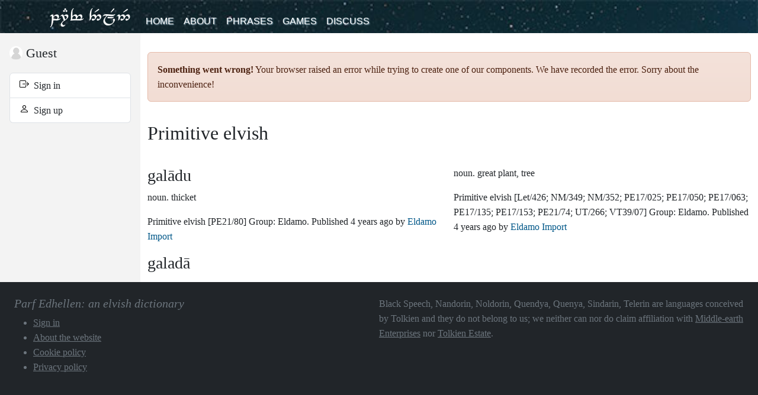

--- FILE ---
content_type: text/html; charset=utf-8
request_url: https://www.elfdict.com/w/galadu/p
body_size: 15468
content:
<!DOCTYPE html>
<html lang="en_US" prefix="og: http://ogp.me/ns#">
<head>
  <title>Galadu - Parf Edhellen: an elvish dictionary</title>
  <meta charset="UTF-8">
  <meta property="og:title" content="Galadu - Parf Edhellen: an elvish dictionary">
  <meta property="og:description" content="Parf Edhellen is one of the most comprehensive elvish dictionaries on the Internet, with thousands of names, words and phrases in beautiful elvish.">
  <meta property="og:locale" content="en_US">
  <meta name="csrf-token" content="tVkHk2jP9NOZTZ48Td0ziAj6HQMgdWFRgGHpocwU">
  <meta name="description" content="Parf Edhellen is one of the most comprehensive elvish dictionaries on the Internet, with thousands of names, words and phrases in beautiful elvish.">
  <meta name="keywords" content="sindarin, quenya, noldorin, quendya, elvish, tolkien, nandorin, ilkorin, black speech, westron">
  <meta http-equiv="X-UA-Compatible" content="IE=edge">
  <meta name="viewport" content="width=device-width, initial-scale=1.0, maximum-scale=1.0, user-scalable=no">
  <meta name="theme-color" value="#333333">
  <meta name="google" content="notranslate"> 
  <link rel="apple-touch-icon-precomposed" href="/img/favicons/apple-touch-icon-precomposed.png">
  <link rel="icon" type="image/png" href="/img/favicons/favicon-194x194.png">
  <link rel="manifest" href="/img/favicons/manifest.json">
  <link href="/v1030/index.css" rel="stylesheet">
        <script async src="https://www.googletagmanager.com/gtag/js?id=G-6J3WM5JEVV"></script>
<script>
window.dataLayer = window.dataLayer || [];
function gtag(){dataLayer.push(arguments);}
gtag('js', new Date());
gtag('config', 'G-6J3WM5JEVV');
window.addEventListener('ednavigate-entity',function(ev){
gtag('config','G-6J3WM5JEVV',{'page_path':ev.detail.address});  
gtag('event','page_view');
});
</script>
  </head>
<body class="bg-dark"
    data-account-id="0"
  data-account-roles=""
    data-v="1030">
<div class="bg-white">
  <nav class="navbar navbar-expand-lg navbar-dark bg-dark" id="ed-site-main-menu">
    <div class="container">
  <a class="navbar-brand" href="/">Parf Edhellen: an elvish dictionary</a>
  <button class="navbar-toggler" type="button" data-bs-toggle="collapse" data-bs-target="#main-menu-content" aria-controls="main-menu-content" aria-expanded="false" aria-label="Toggle navigation">
    <span class="icon-bar"></span>
    <span class="icon-bar"></span>
    <span class="icon-bar"></span>
  </button>
  <div class="navbar-collapse" id="main-menu-content">
    <ul class="navbar-nav me-auto">
      <li class="nav-item">
        <a class="nav-link " href="/">Home</a>
      </li>
      <li class="nav-item">
        <a class="nav-link " href="https://www.elfdict.com/about">About</a>
      </li>
      <li class="nav-item">
        <a class="nav-link " href="https://www.elfdict.com/phrases">Phrases</a>
      </li>
      <li class="nav-item">
        <a class="nav-link " href="https://www.elfdict.com/games">Games</a>
      </li>
      <li class="nav-item">
        <a class="nav-link " href="https://www.elfdict.com/discuss">
          Discuss        </a>
      </li>
    </ul>
    <div class="d-lg-none d-xl-none">
<a class="avatar-in-menu" href="https://www.elfdict.com/login">
  <ins class="avatar-in-menu" style="background-image:url(https://www.elfdict.com/img/anonymous-profile-picture.png)" role="img"></ins>
  <span>Guest</span>
</a>
<ul class="navbar-nav">
  <li class="nav-item">
    <a class="nav-link " href="https://www.elfdict.com/login">
      Sign in    </a>
  </li>
  <li class="nav-item">
    <a class="nav-link "  href="https://www.elfdict.com/signup">
      Sign up    </a>
  </li>
</ul>
</div>  </div>
</div>
  </nav>
  <div id="ed-site-main">
    <aside>
      <nav>
    <a class="avatar-in-menu " href="https://www.elfdict.com/author">
    <ins class="avatar-in-menu" style="background-image:url(https://www.elfdict.com/img/anonymous-profile-picture.png)" role="img"></ins>
    <span>Guest</span>
  </a>
  <ul class="list-group mb-3">
    <li class="list-group-item">
      <a class="" href="https://www.elfdict.com/login">
        <span class="TextIcon TextIcon--login"></span> 
        &nbsp;Sign in      </a>
    </li>
    <li class="list-group-item">
      <a class=""  href="https://www.elfdict.com/signup">
        <span class="TextIcon TextIcon--person"></span> 
        &nbsp;Sign up      </a>
    </li>
  </ul>
  </nav>
    </aside>
    <main>
      <div class="container">
        <noscript>
          <div id="noscript" class="alert alert-danger">
            <strong><span class="TextIcon TextIcon--warning-sign" aria-hidden="true"></span> Ai! Lá polin saca i quettar!</strong>
            <p>Parf Edhellen: an elvish dictionary requires JavaScript to function properly. We use JavaScript to load content relevant to you, and to display the information you request. Please enable JavaScript if you are interested in using this service.</p>
            <p><a href="https://support.google.com/bin/answer.py?hl=en&amp;answer=23852" target="_blank">How do I enable JavaScript? (on google.com)</a>.</p>
          </div>
        </noscript>
        <div id="ed-search-component" class="mt-4" data-inject-module="book-browser" data-inject-mode="async"></div>        <div id="ed-book-for-bots">
<section class="ed-glossary ">
              <article class="ed-glossary__language">
  <header>
    <h2>
    Primitive elvish
    <span class="tengwar"></span>
    </h2>
  </header>
  <section class="ed-glossary__language__words" id="language-box-20">
          <blockquote itemscope="itemscope" itemtype="http://schema.org/Article" id="gloss-block-493916"
  class="gloss">
  <h3 rel="gloss-word" class="gloss-word">
        <span itemprop="headline" class="">
      galādu
    </span>
      </h3>

  <p>
              <span class="word-type" rel="trans-type">noun.</span>
        <span rel="trans-gloss" itemprop="keywords">thicket</span>
  </p>

    <div class="word-comments" rel="trans-comments" itemprop="articleBody"></div>
  
  
  <footer class="word-footer">
        Primitive elvish
    
          <span class="word-source" rel="trans-source">[PE21/80]</span>
      
      
          Group: <span itemprop="sourceOrganization">Eldamo</span>.
      
    Published <time datetime="2021-11-21T10:17:17+00:00" itemprop="datePublished">4 years ago</time> by 
    <a href="https://www.elfdict.com/author/172-eldamo_import" itemprop="author" rel="author" title="View profile for Eldamo Import.">
      <span itemprop="name">Eldamo Import</span>
    </a>
  </footer>
</blockquote>

                <blockquote itemscope="itemscope" itemtype="http://schema.org/Article" id="gloss-block-493910"
  class="gloss">
  <h3 rel="gloss-word" class="gloss-word">
        <span itemprop="headline" class="">
      galadā
    </span>
      </h3>

  <p>
              <span class="word-type" rel="trans-type">noun.</span>
        <span rel="trans-gloss" itemprop="keywords">great plant, tree</span>
  </p>

    <div class="word-comments" rel="trans-comments" itemprop="articleBody"></div>
  
  
  <footer class="word-footer">
        Primitive elvish
    
          <span class="word-source" rel="trans-source">[Let/426; NM/349; NM/352; PE17/025; PE17/050; PE17/063; PE17/135; PE17/153; PE21/74; UT/266; VT39/07]</span>
      
      
          Group: <span itemprop="sourceOrganization">Eldamo</span>.
      
    Published <time datetime="2021-11-21T10:17:15+00:00" itemprop="datePublished">4 years ago</time> by 
    <a href="https://www.elfdict.com/author/172-eldamo_import" itemprop="author" rel="author" title="View profile for Eldamo Import.">
      <span itemprop="name">Eldamo Import</span>
    </a>
  </footer>
</blockquote>

            </section>
</article>
            </section>
</div>
<script type="application/json" id="ed-preloaded-book">
{"entities":{"sections":[{"language":{"id":20,"name":"Primitive elvish","is_invented":1,"tengwar":null,"tengwar_mode":null,"category":"Late Period (1950-1973)","is_unusual":0,"short_name":"p"},"entities":[{"word":"gal\u0101du","id":493916,"etymology":null,"type":"noun","source":"PE21\/80","comments":null,"tengwar":null,"language_id":20,"account_id":172,"account_name":"Eldamo Import","normalized_word":"galadu","created_at":"2021-11-21T10:17:17+00:00","updated_at":"2025-09-08T00:30:10+00:00","lexical_entry_group_id":70,"lexical_entry_group_name":"Eldamo","is_canon":1,"is_old":0,"external_link_format":"http:\/\/eldamo.org\/content\/words\/word-{ExternalID}.html","is_uncertain":0,"external_id":"2708836387","is_rejected":0,"sense_id":75553,"lexical_entry_group_label":null,"label":null,"latest_lexical_entry_version_id":323440,"glosses":[{"translation":"thicket"}],"lexical_entry_details":[{"category":"Derivations","order":"Derivations","text":"<ul><li>\u1d39\u221a<a href=\"\/w\/galad\/mp\" title=\"Navigate to GALAD.\" class=\"ed-word-reference\" data-word=\"galad\" data-original-word=\"galad\" data-language-short-name=\"mp\">GALAD<\/a> \u201ctree\u201d\n<ul><li>\u1d39\u221a<a href=\"\/w\/gal\/mp\" title=\"Navigate to GAL.\" class=\"ed-word-reference\" data-word=\"gal\" data-original-word=\"gal\" data-language-short-name=\"mp\">GAL<\/a> \u201cgrow, thrive\u201d \u2727 Ety\/GALA<\/li><\/ul><\/li><\/ul>","type":"derivations"}],"all_glosses":"thicket","account_url":"https:\/\/www.elfdict.com\/author\/172-eldamo_import","language":{"id":20,"name":"Primitive elvish","is_invented":1,"tengwar":null,"tengwar_mode":null,"category":"Late Period (1950-1973)","is_unusual":0,"short_name":"p"},"inflections":null,"comment_count":0,"is_latest":true,"rating":95000000},{"word":"galad\u0101","id":493910,"etymology":null,"type":"noun","source":"Let\/426; NM\/349; NM\/352; PE17\/025; PE17\/050; PE17\/063; PE17\/135; PE17\/153; PE21\/74; UT\/266; VT39\/07","comments":null,"tengwar":null,"language_id":20,"account_id":172,"account_name":"Eldamo Import","normalized_word":"galada","created_at":"2021-11-21T10:17:15+00:00","updated_at":"2025-09-08T00:30:09+00:00","lexical_entry_group_id":70,"lexical_entry_group_name":"Eldamo","is_canon":1,"is_old":0,"external_link_format":"http:\/\/eldamo.org\/content\/words\/word-{ExternalID}.html","is_uncertain":0,"external_id":"1699539933","is_rejected":0,"sense_id":38396,"lexical_entry_group_label":null,"label":null,"latest_lexical_entry_version_id":323436,"glosses":[{"translation":"great plant, tree"}],"lexical_entry_details":[{"category":"Derivations","order":"Derivations","text":"<ul><li>\u1d39\u221a<a href=\"\/w\/galad\/mp\" title=\"Navigate to GALAD.\" class=\"ed-word-reference\" data-word=\"galad\" data-original-word=\"galad\" data-language-short-name=\"mp\">GALAD<\/a> \u201ctree\u201d\n<ul><li>\u1d39\u221a<a href=\"\/w\/gal\/mp\" title=\"Navigate to GAL.\" class=\"ed-word-reference\" data-word=\"gal\" data-original-word=\"gal\" data-language-short-name=\"mp\">GAL<\/a> \u201cgrow, thrive\u201d \u2727 Ety\/GALA<\/li><\/ul><\/li><li>\u221a<a href=\"\/w\/gal\/p\" title=\"Navigate to GAL.\" class=\"ed-word-reference\" data-word=\"gal\" data-original-word=\"gal\" data-language-short-name=\"p\">GAL<\/a> \u201cgrow (like plants), flourish, be healthy, be vigorous, bloom, grow (like plants), flourish, be healthy, be vigorous, bloom, [\u1d39\u221a] thrive\u201d \u2727 Let\/426; PE17\/025; PE17\/135; PE17\/153; PE17\/153<\/li><\/ul>","type":"derivations"},{"category":"Derivatives","order":"Derivatives","text":"<ul><li>Nan. <a href=\"\/w\/galad\/nan\" title=\"Navigate to galad.\" class=\"ed-word-reference\" data-word=\"galad\" data-original-word=\"galad\" data-language-short-name=\"nan\">galad<\/a> \u201ctree\u201d \u2727 PE17\/050<\/li><li>Q. <a href=\"\/w\/alda\/q\" title=\"Navigate to alda.\" class=\"ed-word-reference\" data-word=\"alda\" data-original-word=\"alda\" data-language-short-name=\"q\">alda<\/a> \u201ctree, tree, [\u1d31Q.] branch\u201d \u2727 Let\/426; NM\/352; PE17\/025; PE17\/050; PE17\/063; PE17\/135; PE17\/153; PE17\/153; VT39\/07<\/li><li>S. <a href=\"\/w\/galadh\/s\" title=\"Navigate to galadh.\" class=\"ed-word-reference\" data-word=\"galadh\" data-original-word=\"galadh\" data-language-short-name=\"s\">galadh<\/a> \u201ctree\u201d \u2727 Let\/426; NM\/349; NM\/352; PE17\/025; PE17\/050; PE17\/063; PE17\/135; PE17\/153; PE17\/153; UT\/266<\/li><li>T. <a href=\"\/w\/galada\/t\" title=\"Navigate to galada.\" class=\"ed-word-reference\" data-word=\"galada\" data-original-word=\"galada\" data-language-short-name=\"t\">galada<\/a> \u201ctree\u201d \u2727 NM\/352<\/li><\/ul>","type":"derivatives"},{"category":"Element in","order":"Element in","text":"<ul><li>\u2736<a href=\"\/w\/galada_atta\/p\" title=\"Navigate to galad\u0101 atta.\" class=\"ed-word-reference\" data-word=\"galada_atta\" data-original-word=\"galad\u0101 atta\" data-language-short-name=\"p\">galad\u0101 atta<\/a> \u201c2 trees\u201d \u2727 PE21\/74<\/li><li>\u2736<a href=\"\/w\/galada_kanta\/p\" title=\"Navigate to galad\u0101 kanta.\" class=\"ed-word-reference\" data-word=\"galada_kanta\" data-original-word=\"galad\u0101 kanta\" data-language-short-name=\"p\">galad\u0101 kanta<\/a> \u201c4 trees\u201d \u2727 PE21\/74<\/li><li>\u2736<a href=\"\/w\/galadarembina\/p\" title=\"Navigate to galadarembin\u0101.\" class=\"ed-word-reference\" data-word=\"galadarembina\" data-original-word=\"galadarembin\u0101\" data-language-short-name=\"p\">galadarembin\u0101<\/a> \u201ctree-meshed\u201d<\/li><\/ul>","type":null},{"category":"Variations","order":"Variations","text":"<ul><li><strong>galada<\/strong> \u2727 NM\/352<\/li><li><strong>galad\u0101\u0301<\/strong> \u2727 PE17\/153<\/li><li><strong>\u0292alda<\/strong> \u2727 VT39\/07 (Aq. <em>\u0292alda<\/em>)<\/li><\/ul>","type":null}],"all_glosses":"great plant, tree","account_url":"https:\/\/www.elfdict.com\/author\/172-eldamo_import","language":{"id":20,"name":"Primitive elvish","is_invented":1,"tengwar":null,"tengwar_mode":null,"category":"Late Period (1950-1973)","is_unusual":0,"short_name":"p"},"inflections":null,"comment_count":0,"is_latest":true,"rating":83000000}]}],"languages":null,"sense":[38396,75553]},"group_id":1,"group_intl_name":"glossary","single":false,"word":"galadu","entity_morph":"lex_entry_ver"}
</script>
      </div>
    </main>
  </div>
</div>
<footer class="text-secondary p-4 d-flex">
  <section class="flex-fill w-100">
    <h3 class="fst-italic fs-5">Parf Edhellen: an elvish dictionary</h3>
    <nav>
      <ul>
        <li><a href="https://www.elfdict.com/login" class="link-secondary text-decoration-underline">Sign in</a></li>
        <li><a href="https://www.elfdict.com/about" class="link-secondary text-decoration-underline">About the website</a></li>
        <li><a href="https://www.elfdict.com/about/cookies" class="link-secondary text-decoration-underline">Cookie policy</a></li>
        <li><a href="https://www.elfdict.com/about/privacy" class="link-secondary text-decoration-underline">Privacy policy</a></li>
      </ul>
    </nav>
  </section>
  <section class="flex-fill w-100">
    Black Speech, Nandorin, Noldorin, Quendya, Quenya, Sindarin, Telerin are languages conceived by Tolkien and they do not belong to us; 
    we neither can nor do claim affiliation with <a href="http://www.middleearth.com/" target="_blank" class="link-secondary text-decoration-underline">Middle-earth Enterprises</a> nor 
    <a href="http://www.tolkienestate.com/" target="_blank" class="link-secondary text-decoration-underline">Tolkien Estate</a>.
  </section>
</footer>

<div id="ed-eu-consent"></div>

<script type="text/javascript" src="/v1030/index.js"></script>

  <script src="/v1030/ads.js"></script>

<script async src="https://pagead2.googlesyndication.com/pagead/js/adsbygoogle.js"></script>
</body>
</html>
